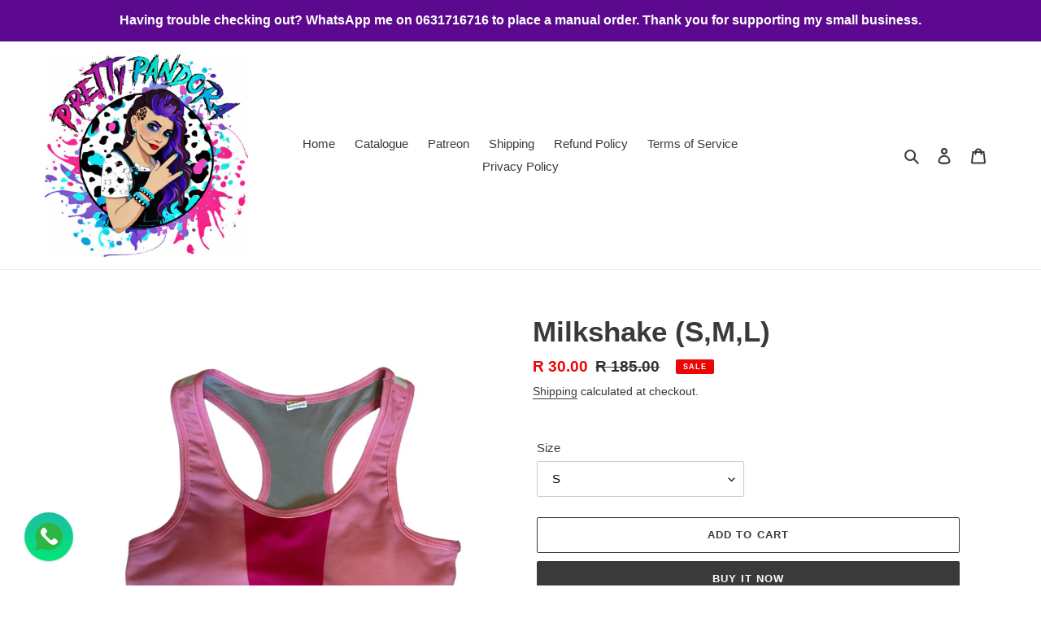

--- FILE ---
content_type: application/x-javascript
request_url: https://app.sealsubscriptions.com/shopify/public/status/shop/pretty-pandora-south-africa.myshopify.com.js?1769138910
body_size: -289
content:
var sealsubscriptions_settings_updated='1747792455c';